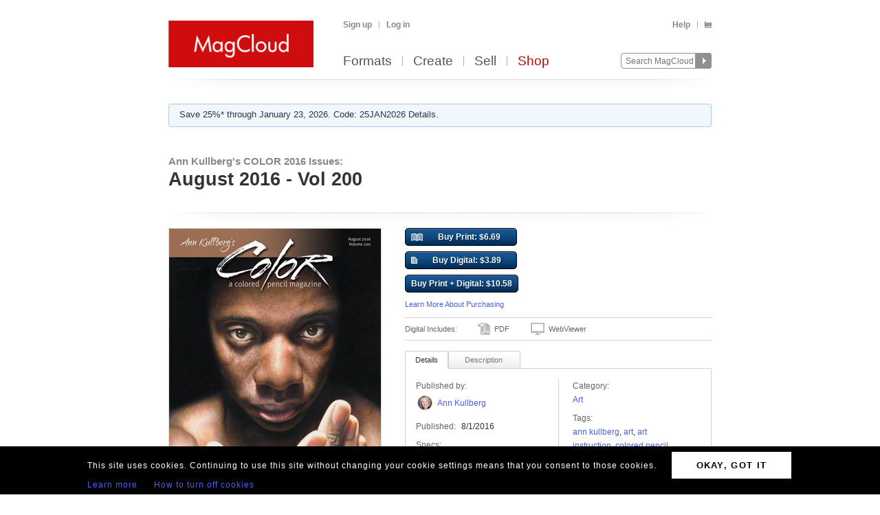

--- FILE ---
content_type: text/html; charset=utf-8
request_url: https://www.magcloud.com/browse/issue/1140724
body_size: 17637
content:

<!DOCTYPE html>
<html xml:lang="en-US" xmlns="http://www.w3.org/1999/xhtml" xmlns:fb="http://ogp.me/ns/fb#">
  <head id="head" runat="server">
  

    <title>Ann Kullberg&#39;s COLOR... | August 2016 - Vol 200 | MagCloud</title>
	<meta http-equiv="X-UA-Compatible" content="IE=11" />
    

<meta content='text/html; charset=utf-8' http-equiv='Content-Type' />
<meta content='false' http-equiv='imagetoolbar' />
<meta content='true' name='MSSmartTagsPreventParsing' />
<meta name="google-site-verification" content="q_LTD9HqDWeDrZqzQBNo-LkcsVyTTzq5D94C90KVBZU" />
<meta name="msvalidate.01" content="00DB7368256687F09E8D5A198C788AE9" />

<meta name="title" content='Ann Kullberg&#39;s COLOR... | August 2016 - Vol 200 | MagCloud' />
<meta name="description" content="Step by Step
Jesse Lane offers detailed insight into his process for the award-winning portrait &quot;Manifest.&quot;

Also in this issue:

Rescued by a Snow Leopard:  In this month&#39;s artist profile, Lisa Ann Watkins talks about challenges every artist can relate too! 

Art Tech: Quick Self-Critique Method, explained.

Spotlight: Cecilia Kinzie is helping beginners transition from adult coloring books to original art!

NEW SECTION: Draw Me! Draw the candlestick in 10 minutes, snap a picture, send it in for a chance to win a $15 gift certificate.

And MUCH more..." />

    <link rel="canonical" href="https://www.magcloud.com/browse/issue/1140724">


    <link rel="stylesheet" href="https://use.typekit.net/xyc3bss.css">

      <script type="text/javascript">
        var pattern = "://magcloud.com";
        if (window.location.href.indexOf(pattern) > 0) {
          var redirectUrl = window.location.href.replace(pattern, "://www.magcloud.com");
          window.location.href = redirectUrl;
        }
      </script>

    <!-- Google tag (gtag.js) -->
<script async src="https://www.googletagmanager.com/gtag/js?id=G-TKC76TC6QD"></script>
<script>
    window.dataLayer = window.dataLayer || [];
    function gtag() { dataLayer.push(arguments); }
    gtag('js', new Date());

    gtag('config', 'G-TKC76TC6QD');
gtag('event', "OTP_LandingPage"),{"OTP_LandingPage": "|browse|issue|1140724"};
</script>


      <script src="/node_modules/jquery/dist/jquery.js?__v=10950343016" type="text/javascript"></script>


      <script src="/resource/gettext.js?__c=en-US&__v=10950343016" type="text/javascript"></script>
      
      <script src="/js/libs/underscore-min.js?__v=10950343016" type="text/javascript"></script>
      
      <script src="/js/libs/modernizr-1.7.min.js?__v=10950343016" type="text/javascript"></script>
      

      <link href='/favicon.ico' rel='shortcut icon' type='image/x-icon' />
      <link href='/touchicon.png' rel='apple-touch-icon' type='image/x-icon' />

      
            <link rel="alternate" type="application/rss+xml" title="Recent Publications" href="/feed/getrecentpublicationissues?publicationId=1024231" />
        
        <script type="text/javascript">var __d = new Date(); $.post("https://www.magcloud.com/account/settimezoneoffsetajax", { offset: __d.getTimezoneOffset() * -1 });</script>
      
    <base href="https://www.magcloud.com/" />


<script type="text/javascript">
  $(document).ready(function () {
    
      if ($MC.GoogleAnalytics !== undefined) {
          $MC.GoogleAnalytics.init('');
      }
  });
</script>

    

    
  <link rel="stylesheet" type="text/css" media="screen, projection" href="/resource/10950343016/css?%2fcss%2freset.css+%2fcss%2fcore.css+%2fcss%2ficons.css+%2fcss%2fjsDatepicker.css+%2fcss%2ftour.css+%2fcss%2fShared%2fModules%2fEmailSignup.css+%2fcss%2fShared%2fbannerModal.css+%2fcss%2fsimpleIssueList.css+%2fcss%2fjqModal_Custom.css+%2fcss%2fSubscribe%2fPublication.css+%2fjs%2fjquery%2fjquery.mCustomScrollbar.css+%2fcss%2fDownloads%2fembed.css+%2fcss%2fShared%2fsocialMediaBadges.css+%2fcss%2fShared%2fcommentsWidget.css" />
  
  <link rel="stylesheet" type="text/css" media="print" href="/resource/10950343016/css?%2fcss%2fprint.css" />
  
<script type="text/javascript" src="/resource/10950343016/js?%2fjs%2fbrowserDetect.js+%2fjs%2fCore%2fpupa.js+%2fjs%2fCore%2fflashMessage.js+%2fjs%2fCore%2fg.js+%2fjs%2fCore%2fcallbacks.js+%2fjs%2fShared%2fdialog.js+%2fjs%2fShared%2fflyout.js+%2fjs%2ftour.js+%2fnode_modules%2fjquery-ui-dist%2fjquery-ui.min.js+%2fjs%2fjquery%2fjqmodal.js+%2fjs%2fjquery%2fjquery.mousewheel.js+%2fjs%2fsimpleIssueList.js+%2fjs%2fjquery%2fjquery.mcpager.js+%2fjs%2fjquery%2fjquery.jqote2.min.js+%2fjs%2fsubscribe%2fpreviewer.js+%2fjs%2fsubscribe%2fissue.js+%2fjs%2fcart%2faddToLibrary.js+%2fjs%2fjquery%2fjquery.fullscreen.js+%2fjs%2fjquery%2fjquery.mCustomScrollbar.js+%2fjs%2fDownloads%2fWebviewer%2fembed.js+%2fjs%2fShared%2ftabbed.js+%2fjs%2fSubscribe%2fappDetection.js+%2fjs%2fShared%2fissueLink.js"></script>


<script>
    $MC.assemblyVersion = '10950343016';
</script>
    


<!--[if IE]>
  <script type="text/javascript" src="/js/ieCss.js?__v=10950343016"></script>
  <script type="text/javascript">
    var ieCssUrl = "/css/ie.css?__v=10950343016";
    var ie9CssUrl = "/css/ie9.css?__v=10950343016";
    var selectivizrUrl = "/js/selectivizr.js?__v=10950343016";
    $MC.IE.init(ieCssUrl, ie9CssUrl, selectivizrUrl);
  </script>
<![endif]-->

<!-- Firefox -->
<style type="text/css">
  @-moz-document url-prefix() {
    /* button.mc-button {
      padding-top: 6px;
      padding-bottom: 6px;
    }
    button.mc-button.mini {
      padding-top: 4px;
      padding-bottom: 4px;
    } */
    .module.video .content {
      height: 315px;
      outline: 0;
    }
  }
</style>

    
  <script src="/js/core/st.js"></script> 
  


<meta property="fb:app_id" content="421593647888306" />
<meta property="og:url" content="https://www.magcloud.com/browse/issue/1140724" />
<meta property="og:site_name" content="MagCloud" />
<meta property="og:title" content="August 2016 - Vol 200" />
<meta property="og:description" content="Step by Step
Jesse Lane offers detailed insight into his process for the award-winning portrait &amp;quot;Manifest.&amp;quot;

Also in this issue:

Rescued by a Snow Leopard:  In this month&amp;#39;s artist profile, Lisa Ann Watkins talks about challenges every artist can relate too! 

Art Tech: Quick Self-Critique Method, explained.

Spotlight: Cecilia Kinzie is helping beginners transition from adult coloring books to original art!

NEW SECTION: Draw Me! Draw the candlestick in 10 minutes, snap a picture, send it in for a chance to win a $15 gift certificate.

And MUCH more..." />
<meta property="og:type" content="product" />
  <meta property="og:image" content="https://s3.amazonaws.com/storage4.magcloud.com/image/c2c441f5b633524e9e99b59966800ed2.jpg"/>
    <meta property="og:image:type" content="image/jpeg" />
  <!--
<PageMap>
  <DataObject type="issue">
    <Attribute name="issueId" value="1140724" />
    <Attribute name="productTypeId" value="1" />
    <Attribute name="name" value="August 2016 - Vol 200" />
    <Attribute name="description" value="Step by Step
Jesse Lane offers detailed insight into his process for the award-winning portrait &quot;Manifest.&quot;

Also in this issue:

Rescued by a Snow Leopard:  In this month&#39;s artist profile, Lisa Ann Watkins talks about challenges every artist can relate too! 

Art Tech: Quick Self-Critique Method, explained.

Spotlight: Cecilia Kinzie is helping beginners transition from adult coloring books to original art!

NEW SECTION: Draw Me! Draw the candlestick in 10 minutes, snap a picture, send it in for a chance to win a $15 gift certificate.

And MUCH more..." />
    <Attribute name="date" value="8/1/2016 7:17:25 PM" />
    <Attribute name="visibleToPublic" value="True" />
    <Attribute name="thumbnailUrl" value="https://s3.amazonaws.com/storage3.magcloud.com/image/7037b18706831b4190bef12399c5f480.jpg" />
    <Attribute name="pageCount" value="24" />
      <Attribute name="productTypeId" value="1" />
      <Attribute name="tags" value="ann kullberg,art,art instruction,colored pencil,colored pencil magazine,drawing" />
	<Attribute name="publicationId" value="1024231" />
    <Attribute name="publicationName" value="Ann Kullberg&#39;s COLOR 2016 Issues" />
  </DataObject>
</PageMap>
-->

  <style type="text/css">    
    div.header, div.main {
      padding-top: 0;
      padding-bottom: 8px;
    }
    .control-bar {
      margin-top: 15px;
      float: left;
    }
    .browse .header .info abbr {
      font-size: 100%;
    }
  </style>


  <script type="text/javascript">

      
        $(document).ready(function(){
          $MC.WebViewerEmbedded.init('body', '.launch-fullscreen');
        });
      

    $(document).ready(function() {
      var $tabContainer = $("#publicationTabs");

      var publicationTabs = new $MC.Tabbed($tabContainer, function(selectedTabId){
        if (selectedTabId === "publisher_tab") {
          $tabContainer.addClass("publisher");
        } else {
          $tabContainer.removeClass("publisher");
        }
      });
    });

    $(function() {
         
        var followUrl = 'https://www.magcloud.com/following/follow?publicationId=1024231';
        var unfollowUrl = 'https://www.magcloud.com/following/unfollow?publicationId=1024231';
        var previewUrls =  [
          'https://s3.amazonaws.com/storage.magcloud.com/image/preview/79ca5a2b4a842c4ea9df6cd306d01b98.jpg', 'https://s3.amazonaws.com/storage2.magcloud.com/image/preview/2035a6c25dd2d64b93d11480863c102e.jpg', 'https://s3.amazonaws.com/storage1.magcloud.com/image/preview/ad8069a386c0fa4f97ba30fb3ec28717.jpg', 'https://s3.amazonaws.com/storage2.magcloud.com/image/preview/40876012261dae4c80200dda70417a7c.jpg', 'https://s3.amazonaws.com/storage2.magcloud.com/image/preview/1b13fd2b5035e6418bd1eeca845acca4.jpg', 'https://s3.amazonaws.com/storage4.magcloud.com/image/preview/304c7f43bb2e3e4ba3d150cf670f0317.jpg', 'https://s3.amazonaws.com/storage3.magcloud.com/image/preview/4fe44d359913af4eba14b63b4866be36.jpg', 'https://s3.amazonaws.com/storage5.magcloud.com/image/preview/03a5ab9cd55ecb41a6725bfbbc1ffff3.jpg', 'https://s3.amazonaws.com/storage.magcloud.com/image/preview/a6f9891e3e573b47b88bac5fc2ac4a19.jpg', 'https://s3.amazonaws.com/storage5.magcloud.com/image/preview/6773c766733e6940a6b56e6e34d0bfe8.jpg', 'https://s3.amazonaws.com/storage5.magcloud.com/image/preview/bd271a4e6369234a9703a9b6267bd2e9.jpg', 'https://s3.amazonaws.com/storage2.magcloud.com/image/preview/e7390c1cebdd5641ab7b2aa118867f3a.jpg', 'https://s3.amazonaws.com/storage1.magcloud.com/image/preview/8fcf6abc28492b4e9c2263cd3912ecd5.jpg', 'https://s3.amazonaws.com/storage1.magcloud.com/image/preview/fd6c25396a32f144b3ef8fd383751a69.jpg', 'https://s3.amazonaws.com/storage.magcloud.com/image/preview/6d671f4f93c5164a81280bc7d71058f9.jpg', 'https://s3.amazonaws.com/storage.magcloud.com/image/preview/4f2575f67a3dc44da8e341e82c9e33fc.jpg', 'https://s3.amazonaws.com/storage2.magcloud.com/image/preview/299f0824666dbb48961c1308a55c9177.jpg', 'https://s3.amazonaws.com/storage5.magcloud.com/image/preview/2f8acbb4c7030e49b7bcccc52d6bb98b.jpg', 'https://s3.amazonaws.com/storage.magcloud.com/image/preview/41802f239de8cf4a83e44c7d85b6e133.jpg', 'https://s3.amazonaws.com/storage2.magcloud.com/image/preview/89aa887de04bb74296b65f32d86efaf6.jpg', 'https://s3.amazonaws.com/storage.magcloud.com/image/preview/e14e5f9e0cc11345ad3366c27b7400c9.jpg', 'https://s3.amazonaws.com/storage1.magcloud.com/image/preview/099a4555062a114cab8f9fe5092786b8.jpg', 'https://s3.amazonaws.com/storage.magcloud.com/image/preview/efac8694228c014e92584e9f05a8eb5c.jpg', 'https://s3.amazonaws.com/storage4.magcloud.com/image/preview/1caa396c67e4d5419c24774dd84f8d0b.jpg'
        ];
        var issuePageCount = 24;
        var previewLimit = 0;
        $MC.Issue.init(followUrl, unfollowUrl, previewUrls, issuePageCount, previewLimit);
    });
  </script>

    


    <script type="text/javascript">
      $(document).ready(function () {
        $MC.FlashMessage.init("#flash");
      });
    </script>
      



<!-- Hotjar Tracking Code for www.magcloud.com -->
<script>
    (function (h, o, t, j, a, r) {
        h.hj = h.hj || function () { (h.hj.q = h.hj.q || []).push(arguments) };
        h._hjSettings = { hjid: 46532, hjsv: 5 };
        a = o.getElementsByTagName('head')[0];
        r = o.createElement('script'); r.async = 1;
        r.src = t + h._hjSettings.hjid + j + h._hjSettings.hjsv;
        a.appendChild(r);
    })(window, document, '//static.hotjar.com/c/hotjar-', '.js?sv=');
</script>


  </head>

  <body id="browse">
  


<script type="text/javascript">
    /*** TEALIUM DATALAYER ***/
    utag_data = {
    };
    /*** TEALIUM SNIPPET ***/
    (function (t, e, a, l, i, u, m) {
        t = "blurb/magcloud"; // account/profile
        e = (function () {
            var host = document.location.hostname; return (/^(www\.)?magcloud\.com/).test(host) ? 'prod' : ((/ec2|integration|master|ws/).test(host) ? 'qa' : 'dev');
            }
        )();
        a = '/' + t + '/' + e + '/utag.js'; l = '//tags.tiqcdn.com/utag' + a; i = document; u = 'script'; m = i.createElement(u); m.src = l; m.type = 'text/java' + u; m.async = true; l = i.getElementsByTagName(u)[0]; l.parentNode.insertBefore(m, l);
    })();
</script>  




  <div id="container">
      




<div class="group mc-header" id="header">
  <div>
    <a class="logo" href="/">
      <img alt='MagCloud' src='/images/layout/mc-logo-large.png?__v=20111021&__v=10950343016' 
          title='Home' height='68' width='211' />
    </a>
  </div>

  <div class="group" id="menu">
    <div id='menu-links' class='group'>
      
            <ul class="login-info group">
              <li>
                <a id='hdrsignup' href='/signup'>
                  Sign up</a>
              </li>
              <li>
                <a id='hdrsignin' href='/account/loginfrom?url=%2Fbrowse%2Fissue%2F1140724'>  
                  Log in</a>
              </li>
            </ul>
        

      <ul class='group'>        
        

        

        <li>
          <a href="/help">  
            Help</a>
        </li>
        
        <li>
          <a href="/cart">
          <span class="smaller add-to-cart icon" style="margin-right: 0;"></span>
          
          </a> 
        </li>           
      </ul>

    </div>
    <div id='optional-menu-links' class='group'>  
      <ul class='group'>
        
      </ul>
    </div>
      
    <div id='nav' class='group mc-nav'>
        
      <ul>
          <li >
            <a href="/formats">  
              Formats</a>
          </li>
          <li >
            <a href="/create">  
              Create</a>
              
          </li>
            <li >
              <a href="/sell">  
                Sell</a>
            </li>
            <li class="selected">
              <a href="/shop">  
                Shop</a>
            </li>
      </ul>
        

      <div id="searchContainer">
        
        <form id="searchForm" method="get" action='https://www.magcloud.com/browse/search'>          
          <input id="headerSearchBox" class="search text" name="q" type="text" title="Enter search text" maxlength="
              70" />
          <input id="headerSearchButton" type="image" src="/images/icons/search.png" />
        </form>
        
      </div>

    </div>
  </div>
</div>
    
 
 
<script type="text/javascript">
  $MC.preloadImages(["/images/icons/search-hover.png"]);

  function search(term) {
      var searchUrlPattern = 'https://www.magcloud.com/browse/search?q={0}';

      if (term != null && term.length > 0 && term != SEARCH_HINT) {
          var url = searchUrlPattern.replace("{0}", term);
          window.location.href = url;
      }
  }
  //URL: /
  //This comment must have .js in it or translation fails  
  var SEARCH_HINT = Gettext._("Search MagCloud");   //"Search MagCloud";

  $(document).ready(function() {
    $("#searchForm").bind("submit", function() {
        search($("#headerSearchBox").val());
        
        return false;
    });

    $("#headerSearchBox").focus(function() {
        if ($(this).val() == SEARCH_HINT) {
            $(this).val("");
            $(this).removeClass("new-search");
          }
        
        $("#headerSearchButton").attr("src", "/images/icons/search-hover.png");
    });

    $("#headerSearchBox").blur(function() {
        if ($(this).val() == "") {
            $(this).val(SEARCH_HINT);
            $(this).addClass("new-search");
        }
        
        $("#headerSearchButton").attr("src", "/images/icons/search.png");
      });

    $("#headerSearchBox").blur();
  });
</script>    

    
      <div class="group main-master" id="content">
        
<div id="flash" class="flash "
  title="Click to clear this message">    
  
</div>

        


  <div class="promo-banner">
    
    <script type="text/javascript">
        $(document).ready(function () {
            $("#sticky-banner").on("click",
                function() {
                    $("body").addClass("opened-promo-banner-modal");

                    var openedModal = $('.opened-promo-banner-modal');
                    var closeModal = $(".promo-banner-modal-close");
                    openedModal.on("click", function (event) {
                        //console.log("body classes:", $("body").attr("class"));
                        if (event.target.id == "promoBannerModalId") {
                            //console.log("clicked outside");
                            $("body").removeClass("opened-promo-banner-modal");
                            $(this).unbind('click');
                            $(closeModal).unbind('click');
                            $("#promoBannerModalId").hide();
                        }
/*
                        else {
                            console.log("clicked inside");
                        }
*/
                    });
                    $("#promoBannerModalId").show();

                    closeModal.one("click",
                        function() {
                            //console.log($("body").attr("class"));
                            //console.log("close cliked");
                            $("body").removeClass("locked-promo-banner-modal");
                            openedModal.unbind('click');
                            $("#promoBannerModalId").hide();
                        });
                });

        });
    </script>

    <div id="promoBannerModalId" class="promo-banner-modal">

        <!-- Modal content -->
        <div class="promo-banner-modal-content">
            <div class="promo-banner-modal-close"></div>
            <div class="Promo_Banner_Modal_Title some-space-bottom-30" style="">25% off everything!*</div>
            <div class="Promo_Banner_Modal_Subtitle some-space-bottom-20">Code: 25JAN2026</div>
            <div class="Promo_Banner_Modal_Code some-space-bottom-30">Ends January 23, 2026. </div>

            <div class="Promo_Banner_Modal_Details">*Offer valid through January 23, 2026 (11:59 p.m. local time) with code: 25JAN2026. Valid for all full-priced printed publications purchased through your own account. A 25% discount is applied toward your product total, excluding any author mark-up, with no minimum or maximum order amount. This offer is good for two uses, and cannot be used for digital publications, combined with volume discounts, custom orders, other promotional codes, or gift cards, or used for adjustments on previous orders.</div>
        </div>

    </div>
        

    <div id="sticky-banner" class="middle-col expand-left expand-right">
      <p>
        Save 25%* through January 23, 2026. Code: 25JAN2026 Details.
      </p>
    </div>
  </div>
  
        


        <div class="heading">
            <div id="heading-title" class="group">
              
  

<div id="magazineBanner_b88c854e-606e-4c27-aaaf-92b3388910ac">

  <div class="magazine-banner-text-header group ">
    
        <h3>
          <a href="/browse/magazine/1024231">Ann Kullberg&#39;s COLOR 2016 Issues:</a>
        </h3>
        <h1 class="publication-name">August 2016 - Vol 200</h1>
      
  </div>
  
  <div class="magazine-banner-overlay" style="position:fixed; display:none;">
    <div class="group">
      <img class="magazine-banner-overlay-image" src="/images/custom-magazine-banner-placeholder.png?__v=20110810" alt="Ann Kullberg&#39;s COLOR 2016 Issues" />
    </div>

    <div style="margin-top:6px;">
      <div style="float:left;">
        <a id="browseBannerImageFile_b88c854e-606e-4c27-aaaf-92b3388910ac" class="mini strong mc-button" href="#" style="*margin-top:-11px">
          Browse</a>
        <input type="text" id="browseBannerImageFileText_b88c854e-606e-4c27-aaaf-92b3388910ac" class="medium-small text" style="width:auto;" autocomplete="off" readonly="readonly" />
        <div class="clear"></div>
      </div>

      <div style="float:right;width: 532px;">
        <span class="smaller sans-serif note" style="line-height: 36px;">
          Maximum 790x90px. JPG, GIF, PNG.</span>
        <a href=" " class="mini mc-button upload-banner-image-button" onclick="">
          Upload Banner</a>
        <a href=" " class="mini mc-button cancel" onclick="">
          Cancel</a>
      </div>
    </div>

    <div class="banner-upload-error">
      <div class="clear"></div>
      <p class="smaller error note"></p>
    </div>
  </div>

  <div class="magazine-banner-container">
    <div class="magazine-banner-image-container" style="display:none;">
      <a href="/browse/magazine/1024231">
        <img class="magazine-banner-image" alt="Ann Kullberg&#39;s COLOR 2016 Issues" />
      </a>
      <div class="magazine-banner-image-hover-region">
        <div>
          <a class="magazine-banner-change-link" href=" "><span class='wrench icon'></span> 
            Change
          </a><br />
          <a class="magazine-banner-remove-link" href=" "><span class='remove icon'></span> 
            Remove
          </a>
        </div>
      </div>
    </div>
  </div>
</div>

<script type="text/javascript">
  $(function() {
    var removeBannerUrl = '/publish/removemagazinebannerimage/1024231';
    var setMagazineBannerImageUrl = '/publish/setmagazinebannerimage/1024231';
    var isOwner = false;
    var controlId = 'magazineBanner_b88c854e-606e-4c27-aaaf-92b3388910ac';
    var browseBannerImageFileId = 'browseBannerImageFile_b88c854e-606e-4c27-aaaf-92b3388910ac';
    var browseBannerImageFileTextId = 'browseBannerImageFileText_b88c854e-606e-4c27-aaaf-92b3388910ac';

    if (isOwner)
      new $MC.MagazineBanner(controlId, browseBannerImageFileId, browseBannerImageFileTextId, removeBannerUrl, setMagazineBannerImageUrl);
  });
</script>



            </div>
        
            <div id="heading-description" class="section group">
              
            </div>
        </div>
      </div>
    </div>

    
    <div class="blb-container">
      <div class="group main-master blb-content">
        <div id="mainpane" class="blb-mainpane mainpane group">
          










<div class="divided section-container">
  <div class="browse section group two-col" style="padding-top:7px">
    <div class="main" style="width:788px">
  
      

  <script type="text/javascript">
    var addToLibraryContainerSelector = "#issuedetails-pricecontainer";
    var handleAddToLibrary = function (successful, message) {
      var $container = $(addToLibraryContainerSelector);
      $("#button-action-message p", $container).html(message);
      $("#button-action-message", $container).show();
      if (successful) {
        $("#button-action-message", $container).addClass("success").removeClass("error");
        $(".addToLibrary", $container).unbind().click(function (e) {
          e.preventDefault();
        });
      }
      else {
        $("#button-action-message", $container).addClass("error").removeClass("success");
      }
    };

    $(function () {
      var addToLibrary = $MC.AddToLibrary.init(handleAddToLibrary, addToLibraryContainerSelector);
    });
  </script>
  <div class="issue " style="position:relative">
    <div id="coverAndSharing">
      


<div class="thumb-box
    nomargins
    large
    "
>

  
	<a class="thumb launch-fullscreen" href="/webviewer/1140724?isEmbedded=True"
    
 title="Click to Read Sample" rel="nofollow" target="_blank">
		<img src="https://s3.amazonaws.com/storage4.magcloud.com/image/c2c441f5b633524e9e99b59966800ed2.jpg"
 alt="Publication preview" />
	</a>

  
</div>


      <div class="clear"></div>
      <img class="showcase" src="/images/detail-page-shelf.png" />
              <a href="/webviewer/1140724?isEmbedded=True"
                class="launch-fullscreen read sample" target="_blank" style="bottom: 160px;float: left;position: absolute;left:-8px;">
                Read Sample 
              </a>
            <div style="clear:both"></div>
            <ul class="share group show-preview">
              <li>
                <a rel="nofollow" id="ShowPreviewLink" href=" " class="white-gradient test_showAPreview">
                  <span class="preview icon large"></span>
                  Preview
                </a>
              </li>
            </ul>

<script>
$(document).ready(function(){
  // Social Button fade in
  setTimeout(function () {
    $('.social-buttons.fadeout').fadeOut('slow');
    $('.social-buttons.wrapper').css('overflow','visible');
  }, 3000); // This timeout is to gracefully load all buttons at once

  // Animates element while adding or removing a class name, horizontally or vertically
  function setElementVisibilityWithAnimation($element, className, startWidth, endWidth, isVisible, animationTime, isWidth ) {
    function animationDone(){
      if (!isVisible) {
        $element.hide();
        $element.removeClass(className);
      }
    }
    if (isVisible) {
      $element.addClass(className);
      $element.show();
    }
    $element.width(startWidth);
    if (isWidth) {
      $element.animate({
        width: endWidth
      }, animationTime, animationDone);
    } else {
      $element.animate({
        height: endWidth
      }, animationTime, animationDone);
    }
  }

  // More Button extended view toggle
  function toggleSlideView($toggledElement, visibleCallback, hiddenCallback) {
    if ($toggledElement.is(':visible')) {
      hiddenCallback();
    } else {
      visibleCallback();
    }
  };

  var $morebtn = $('.expanded.social-buttons.alignment-center');
  var expandedWidth = ($('.more.expanded .social-media-badge').length * 20 + 6); //Test on /Learn and logged in on /Browse/Issue after changing values

  // Social More Button
  $('.more').children('span').click(function (e) {
    e.preventDefault();
    toggleSlideView($morebtn,
      function () {
        setElementVisibilityWithAnimation($morebtn, 'visible', 0, expandedWidth, true, 300, true)
      },
      function () {
        setElementVisibilityWithAnimation($morebtn, 'visible', expandedWidth, 0, false, 300, true)
      });
    return false;
  });
  
  $(document).click(function (e) {
    if (!$(e.target).is(".more .button-white")) {
      setElementVisibilityWithAnimation($morebtn, 'visible', expandedWidth, 0, false, 300, true)
    }
  });

});
</script>

<div class="social-buttons wrapper">
    <div class="social-buttons alignment-center">
            <div class="social-media-badge large" data-source="Facebook">


<div id="fb-root"></div>

<fb:like href="https://www.magcloud.com/browse/issue/1140724" show_faces="false" data-layout="button_count" width="445" action="like" send="false"
>
</fb:like>

<script>
  $(document).ready(function(){
    // This method is executed after the SDK script has loaded
    window.fbAsyncInit = function () {
      FB.init({
        appId: "421593647888306",
        status: true, // check login status
        cookie: true, // enable cookies to allow the server to access the session
        xfbml: true  // parse XFBML
      });
      _ga.trackFacebook();

      //Track like event
      FB.Event.subscribe('edge.create', function (href, widget) {
        //$MC.log('You just liked ' + href);
          $MC.GoogleAnalytics.doEventTrack("general", "Shared-Publication-Facebook", "1140724");
          $MC.GoogleAnalytics.doReferrEventTrack("general", "Shared-Publication-Facebook", "1140724");
      });

      //Track unlike event
      //FB.Event.subscribe('edge.remove', function (href, widget) {
        //$MC.log('You just unliked ' + href);
        //$MC.GoogleAnalytics.doEventTrack("general", "Shared-Publication-Facebook", "1140724");
      //});



      //FB.Event.subscribe("xfbml.render", function (response) {
        // do what ever
        //console.log('comments loaded');
      //});

      //FB.Event.subscribe("xfbml.render", function (response) {
        //$MC.log('like button loaded');
        //$('#infoMenu.side-menu').removeClass('not-loaded');
      //});
      
    };

    // Load the SDK's source Asynchronously
    (function (d) {
      var js, id = 'facebook-jssdk', ref = d.getElementsByTagName('script')[0];
      if (d.getElementById(id)) { return; }
      js = d.createElement('script'); js.id = id; js.async = true;
      js.src = "//connect.facebook.net/en_US/all.js";
      ref.parentNode.insertBefore(js, ref);
    }(document));
  });
</script>            </div>    
            <div class="social-media-badge large" data-source="Twitter">

<a href="https://twitter.com/share" class="twitter-share-button" data-url="https://www.magcloud.com/browse/issue/1140724?__r=&amp;s=w" data-text="August 2016 - Vol 200" data-count="none">Tweet</a>

<script>    
// First, load the widgets.js file asynchronously 
window.twttr = (function (d, s, id) {
  var t, js, fjs = d.getElementsByTagName(s)[0];
  if (d.getElementById(id)) return; js = d.createElement(s); js.id = id;
  js.src = "//platform.twitter.com/widgets.js"; fjs.parentNode.insertBefore(js, fjs);
  return window.twttr || (t = { _e: [], ready: function (f) { t._e.push(f) } });
}(document, "script", "twitter-wjs"));

var _trackEvent = function (event_provider, socialAction, opt_target, opt_pagePath) {
  //_gaq.push(_ga.getSocialActionTrackers_('twitter', socialAction, opt_target, opt_pagePath));

  if (socialAction == "click" && !!$MC.GoogleAnalytics) {
      $MC.GoogleAnalytics.doEventTrack("general", "Shared-Publication-Twitter", "1140724");
      $MC.GoogleAnalytics.doReferrEventTrack("general", "Shared-Publication-Twitter", "1140724");
  }
};

// Log any kind of Web Intent event to Google Analytics
// Category: "twitter_web_intents"
// Action: Intent Event Type
// Label: Identifier for action taken: tweet_id, screen_name/user_id, click region

// Define our custom event handlers
function clickEventToAnalytics(intent_event) {
    if (intent_event) {
      _trackEvent('twitter_web_intents', intent_event.type, "https://www.magcloud.com/browse/issue/1140724", "https://www.magcloud.com/browse/issue/1140724");
    };
}

function tweetIntentToAnalytics(intent_event) {
    if (intent_event) {
      _trackEvent('twitter_web_intents', intent_event.type, "https://www.magcloud.com/browse/issue/1140724", "https://www.magcloud.com/browse/issue/1140724");
    };
}

function favIntentToAnalytics(intent_event) {
    tweetIntentToAnalytics(intent_event);
}

function retweetIntentToAnalytics(intent_event) {
    if (intent_event) {
        var label = intent_event.data.source_tweet_id;
        _trackEvent('twitter_web_intents', intent_event.type, label, "https://www.magcloud.com/browse/issue/1140724");
    };
}

function followIntentToAnalytics(intent_event) {
    if (intent_event) {
        var label = intent_event.data.user_id + " (" + intent_event.data.screen_name + ")";
        _trackEvent('twitter_web_intents', intent_event.type, label, "https://www.magcloud.com/browse/issue/1140724");
    };
}

// Wait for the asynchronous resources to load
twttr.ready(function (twttr) {
    // Now bind our custom intent events
    twttr.events.bind('click', clickEventToAnalytics);
    twttr.events.bind('tweet', tweetIntentToAnalytics);
    twttr.events.bind('retweet', retweetIntentToAnalytics);
    twttr.events.bind('favorite', favIntentToAnalytics);
    twttr.events.bind('follow', followIntentToAnalytics);
});

  </script>            </div>    
            <div class="social-media-badge large" data-source="Pinterest">


<a href="https://pinterest.com/pin/create/button/?url=https%3a%2f%2fwww.magcloud.com%2fbrowse%2fissue%2f1140724%3f__r%3d%26s%3dw&amp;media=https%3a%2f%2fs3.amazonaws.com%2fstorage4.magcloud.com%2fimage%2fc2c441f5b633524e9e99b59966800ed2.jpg&amp;description=Ann+Kullberg%27s+COLOR+2016+Issues%3a+August+2016+-+Vol+200%2c+%246.69+from+MagCloud" class="pin-it-button ga-social-event ga-referrer-event ga-event" count-layout="none"
  target="_blank"
  data-socialprovider="Pinterest"
  data-socialaction="share"
  data-eventcategory='general' data-eventaction='Shared-Publication-Pinterest' data-eventlabel='1140724'
  >
  <img border="0" src="//assets.pinterest.com/images/PinExt.png" title="Pin It" />
</a>
            </div>    
    </div>
    <div class="social-buttons overlay fadeout"></div>
</div>



<div class="comments-wrapper">
	
  <a class="toggle white-gradient">
      <span class="text">
        Show Comments
      </span>
      <span class="icon comment"></span>
    </a>
	<div class="comments  ">
    
    
  
		<div class="fb-comments" data-href="https://www.magcloud.com/browse/issue/1140724" data-num-posts="10" data-width="450"></div>
	</div>
</div>

<script>
  $(document).ready(function () {
    // Comments Box Toggle
    var $commentsWrapper = $('.comments-wrapper');
    var $commentIcon = $('.icon', $commentsWrapper);

    $('.comments-wrapper .toggle, .comments-wrapper .icon').click(function (e) {
      e.preventDefault();
      if ($('.comments', $commentsWrapper).is(':visible')) {
        $('.toggle .text', $commentsWrapper).text('Show Comments');
        $commentIcon.removeClass('minus');
      }
      else {
        $('.toggle .text', $commentsWrapper).text('Hide Comments');
        $commentIcon.addClass('minus');
      }
      $('.comments', $commentsWrapper).toggle();
      return false;
    });

    $(document).click(function(e){
      if (!$(e.target).is(".comments-wrapper .toggle")) {
        $('.toggle .text', $commentsWrapper).text('Show Comments');
        $commentIcon.removeClass('minus');
        $('.comments').hide();
      }
    });

  });
</script>        <div class="clear"></div>
    </div>
    <div class="group info" style="margin-left: 16px;width: 444px;" >


<div id="issueLinkDialog" class="get-issue-link dlgbox jqmWindow">
  <div class="dlghead group">
    <h2>
      Get the Link to This Publication</h2>
  </div>

  <div class="narrow form-container dlgbody group main">
    <ul class="group">
      <li class="group">
        <label class="wraps">
          Publication link:</label>
        <div class="not-input" style="margin:0;">
          <input class="text" id="IssueLink" name="IssueLink" type="text" value="https://www.magcloud.com/browse/issue/1140724" />
        </div>
      </li>
      <li class="form-item group">
        <p class="note">
          You can copy and paste this link into any site, or bookmark it online or offline with any service.
        </p>
      </li>
      <li class="form-item group">
        <a id="issueLink_close" class="strong mc-button jqmClose test_closeIssueLink">
          Done
        </a>
      </li>
    </ul>
  </div>
</div>
        <div class="group"> 
          

  <div id="issuedetails-pricecontainer" class="issuedetails-pricecontainer group">
    <div class="group" style="overflow: visible;">
      <ul class="buy-button-layout">
        <li>
          <a class="buy mini mc-button test_navToAddIssue" rel="nofollow" href="/cart/addissue/1140724">
            <span class="buy-print-button icon"></span>
            Buy Print: $6.69 
          </a>
        </li>
      </ul>
        <div class="clear"/>
                     <a class="mini buy mc-button test_navToAddDigitalIssue" rel="nofollow" href="/cart/addissue/1140724?type=Digital">
                         <span class="buy-digital-button icon"></span>       
                         Buy Digital: $3.89
                     </a>
      <div id="button-action-message" style="">
        <p>
          <img src="/images/ajax-loader-big.gif" alt="Adding to digital library..." />
        </p>
      </div>
    </div>
    <ul class="group more-info" style="overflow: visible;">
    

      <li class="heavy note">
        <a class="buy mini mc-button test_navToAddIssue" rel="nofollow" href="/cart/addissue/1140724?type=PrintAndDigital">
          Buy Print + Digital:
          $10.58  
        </a>
      </li>
    
    <li>
      <a href="/help/faq/category/ordering-checkout " target="_new" class="action2 test_navToDigitalDownloadsHelp">
        Learn More About Purchasing
      </a>
    </li>
  </ul>
  </div>


          
            <div class="heavy note digital-includes group" style="">
              Digital Includes:
              <span class="digital pdf">PDF</span>
              <span class="digital webviewer">WebViewer</span>
            </div>   
        </div>  
        <div id="publicationTabs">  
          
          <ul id="tabControl" class="tab-control group"> 
            <li class="tab selected" data-tabid="details_tab">Details</li>
            <li class="tab" data-tabid="description_tab">Description</li> 
          </ul>  
          
          <div class="tabs-body" style="top:24px; width: 100%; height: 236px; overflow-y: auto;" >
            <div class="tab-content selected details_tab">  
              

<dl class="info">
  <dt class="first publisher">
    Published by:</dt>
  <dd>
    <img class="small inline avatar" src="https://api.magcloud.com/Avatar/annmkullberg/Small" /><a href="/user/annmkullberg" class="test_navToUserHome">Ann Kullberg</a>
  </dd>
          
          
          
  <dt class="publish-date">
    Published:</dt>
  <dd>
    8/1/2016
  </dd>

  <dt>
    Specs:</dt>
  <dd>


<div class="issueProductInfo">
    <span class="print-icon inline product-info icon"></span>
    <span class="issueProductInfo_ProductName">
        Standard</span>
    <span class="issueProductInfo_Separator">
        /
    </span>                        
    <span class="issueProductInfo_SizeInfo">
        8.25&quot; x 10.75&quot;</span>
</div>    <span style="display:block;vertical-align:top;">
      24 pages
    </span>
          
      <span style="display:block">
      Saddle-stitched
      </span>
  </dd>
</dl>
<dl style="float:left;width: 40%;margin-left: 20px;">          
    <dt>
      Category:</dt>
    <dd>
      <a class="test_navToCategory" href="/shop/category/art">Art</a> 
    </dd>
          
    <dt>
      Tags:</dt>
    <dd class="issue-tags">
<a class="test_navToTag" href="/shop/tag/ann%20kullberg?p=0">ann kullberg</a>, <a class="test_navToTag" href="/shop/tag/art?p=0">art</a>, <a class="test_navToTag" href="/shop/tag/art%20instruction?p=0">art instruction</a>, <a class="test_navToTag" href="/shop/tag/colored%20pencil?p=0">colored pencil</a>, <a class="test_navToTag" href="/shop/tag/colored%20pencil%20magazine?p=0">colored pencil magazine</a>, <a class="test_navToTag" href="/shop/tag/drawing?p=0">drawing</a>    </dd>
</dl>               
            </div>
            
            <div class="tab-content description_tab">
              <p>              
Step by Step Jesse Lane offers detailed insight into his process for the award-winning portrait "Manifest."<br /><br />Also in this issue:<br /><br />Rescued by a Snow Leopard: In this month's artist profile, Lisa Ann Watkins talks about challenges every artist can relate too! <br /><br />Art Tech: Quick Self-Critique Method, explained.<br /><br />Spotlight: Cecilia Kinzie is helping beginners transition from adult coloring books to original art!<br /><br />NEW SECTION: Draw Me! Draw the candlestick in 10 minutes, snap a picture, send it in for a chance to win a $15 gift certificate.<br /><br />And MUCH more...              </p>
            </div>
            
          </div>
        </div>
    </div>
  </div>

    </div>
  </div>

    
    <div class="section group one-col">
      <div class='header'>
        <h2>
Also in <a href='/browse/magazine/1024231'>Ann Kullberg&#39;s COLOR 2016 Issues</a>        </h2>

		    <h3 class="secondary note">
1 - 3 of 11 other publications 		    </h3>		
      </div>

      <div class="control-grid-container">
		    <ul class="control-grid">
		<li class="clear">
			

<div class="priced-issue">
  <div class="small-issue-detail group">
    


<div class="thumb-box
    topright
    small
    "
>

  
	<a class="thumb " href="/browse/issue/1195773"
    
 title="December 2016 - Vol 204">
		<img src="https://s3.amazonaws.com/storage.magcloud.com/image/1e69383e11800a4c89dd7e6223e60b2d.jpg"
 alt="December 2016 - Vol 204" />
	</a>

  
</div>


    <div style="display:inline-block;width:140px;">
      <div class='info'>
        <a href="/browse/issue/1195773" class="issue-title test_navToIssue">
          <strong>December 2016 - Vol 204</strong> 
        </a>
      </div>
      

<div class="issueProductInfo">
    <span class="print-icon inline product-info icon"></span>
    <span class="issueProductInfo_ProductName">
        Standard</span>
    <span class="issueProductInfo_Separator">
        /
    </span>                        
    <span class="issueProductInfo_SizeInfo">
        8.25&quot; x 10.75&quot;</span>
</div>

<p class="description pricing" style="margin-bottom:0px;line-height:16px;">
  <span class="smaller note">
      <span class="inline buy-print icon"></span>
      Print:
  </span>
  <span class="smaller note">
    <strong>$6.69</strong>  
    
      +
      <span class="inline digital-bundle icon" title="Free Digital with Print Purchase" 
      style="margin:0 0 -6px 0;"></span>
    
  </span>
</p>


  <p class="description pricing" style="margin-bottom:0px;line-height:16px;">
    <span class="smaller note">
      <span class="smaller inline buy-digital icon"></span>
     Digital:
    </span>

    
      <span class="smaller note">
        <strong>$3.89</strong>
      </span>
    
  </p>


    </div>
  </div>
</div>

		</li>
		<li class="">
			

<div class="priced-issue">
  <div class="small-issue-detail group">
    


<div class="thumb-box
    topright
    small
    "
>

  
	<a class="thumb " href="/browse/issue/1180769"
    
 title="November 2016 - Vol 203">
		<img src="https://s3.amazonaws.com/storage5.magcloud.com/image/ba6a2a7fcb86eb49b720a7b750de1e42.jpg"
 alt="November 2016 - Vol 203" />
	</a>

  
</div>


    <div style="display:inline-block;width:140px;">
      <div class='info'>
        <a href="/browse/issue/1180769" class="issue-title test_navToIssue">
          <strong>November 2016 - Vol 203</strong> 
        </a>
      </div>
      

<div class="issueProductInfo">
    <span class="print-icon inline product-info icon"></span>
    <span class="issueProductInfo_ProductName">
        Standard</span>
    <span class="issueProductInfo_Separator">
        /
    </span>                        
    <span class="issueProductInfo_SizeInfo">
        8.25&quot; x 10.75&quot;</span>
</div>

<p class="description pricing" style="margin-bottom:0px;line-height:16px;">
  <span class="smaller note">
      <span class="inline buy-print icon"></span>
      Print:
  </span>
  <span class="smaller note">
    <strong>$6.69</strong>  
    
  </span>
</p>


  <p class="description pricing" style="margin-bottom:0px;line-height:16px;">
    <span class="smaller note">
      <span class="smaller inline buy-digital icon"></span>
     Digital:
    </span>

    
      <span class="smaller note">
        <strong>$3.89</strong>
      </span>
    
  </p>


    </div>
  </div>
</div>

		</li>
		<li class="last-col">
			

<div class="priced-issue">
  <div class="small-issue-detail group">
    


<div class="thumb-box
    topright
    small
    "
>

  
	<a class="thumb " href="/browse/issue/1169818"
    
 title="October 2016 - Vol 202">
		<img src="https://s3.amazonaws.com/storage5.magcloud.com/image/a8ef131abfc58841bdf45d06cd2ee520.jpg"
 alt="October 2016 - Vol 202" />
	</a>

  
</div>


    <div style="display:inline-block;width:140px;">
      <div class='info'>
        <a href="/browse/issue/1169818" class="issue-title test_navToIssue">
          <strong>October 2016 - Vol 202</strong> 
        </a>
      </div>
      

<div class="issueProductInfo">
    <span class="print-icon inline product-info icon"></span>
    <span class="issueProductInfo_ProductName">
        Standard</span>
    <span class="issueProductInfo_Separator">
        /
    </span>                        
    <span class="issueProductInfo_SizeInfo">
        8.25&quot; x 10.75&quot;</span>
</div>

<p class="description pricing" style="margin-bottom:0px;line-height:16px;">
  <span class="smaller note">
      <span class="inline buy-print icon"></span>
      Print:
  </span>
  <span class="smaller note">
    <strong>$6.69</strong>  
    
  </span>
</p>


  <p class="description pricing" style="margin-bottom:0px;line-height:16px;">
    <span class="smaller note">
      <span class="smaller inline buy-digital icon"></span>
     Digital:
    </span>

    
      <span class="smaller note">
        <strong>$3.89</strong>
      </span>
    
  </p>


    </div>
  </div>
</div>

		</li>
</ul>
      </div>
    </div>


  
<div id="PreviewerControl_3f4e9e2c-148e-4f0e-948f-d6f6323b7a4e" class="jqmWindow previewer standard">
  <a href=" " class="close-button">
    <img src="/images/icons/preview-close.png" />
  </a>
  <h3 class="previewer-title">
    
      <span class="title-prefix">Ann Kullberg&#39;s COLOR 2016 Issues:</span>
    
    <span class="issue-title">August 2016 - Vol 200</span>
  </h3>

  <div class="previewer-body"></div>

  
    <div class="cart-button-container">
      <a rel="nofollow" href="/cart/addissue/1140724" class="mini mc-button cart-button">
        <span class="invert-cart icon"></span>
        Add to Cart
      </a>
    </div>
  
</div>

<script type='text/html' id='PreviewerBodyTemplate_3f4e9e2c-148e-4f0e-948f-d6f6323b7a4e'>
<![CDATA[

<div>
  <table class="preview-img-container digest">
    <tr>
      <td class="button-cell">
        <$ if (!this.isFirstPage) { $>
          <a href=" " class="prev-link">
            <img src="/images/buttons/preview-prev.png" />
          </a>
        <$ } $>
      </td>
      <td class="left image-cell" style="height: <$= this.imageHeight $>px;">
        <$ if (this.leftImage) { $>
          <a href=" " class="left preview-img-link standard">
            <img src="<$= this.leftImage $>" class="left preview-img" style="float:right;"/>
          </a>
        <$ } else if (this.page !== 0) { $>
          <span>
            Sorry, the publisher has removed further pages for preview.</span>
        <$ } $>
      </td>
      <td class="right image-cell" style="height: <$= this.imageHeight $>px;">
        <$ if (this.rightImage) { $>
          <a href=" " class="right preview-img-link">
            <img src="<$= this.rightImage $>" class="right preview-img" style=""/>
          </a>
        <$ } else if (this.page !== this.pageCount - 1) { $>
          <span>
            Sorry, the publisher has removed further pages for preview.</span>
        <$ } $>
      </td>
      <td class="button-cell">
        <$ if (!this.isLastPage) { $><a href=" " class="next-link"><img src="/images/buttons/preview-next.png" /></a><$ } $>
      </td>
    </tr>
  </table>
  <div class="page-index">
    <$ var pageLinkCount = 9;
       var pageLinkIntervalLength = Math.min(pageLinkCount, this.previewPageLimit);
       var start = Math.max(0, 
        Math.min(
          this.page - Math.floor(pageLinkIntervalLength/2), 
          this.previewPageLimit - pageLinkIntervalLength
          )
        );
       var end = start + pageLinkIntervalLength;
       for (var p = start; p < end; p++) { 
        var isFrontCover = (p === 0);
        var isBackCover = (p === this.pageCount - 1);
       $>
       <$ if (p === start && !isFrontCover) { $><a href=" " class="page-link" page="<$= this.page - 1 $>">…</a><$ } $>
       <$ if (p !== this.page) { $>
        <a href=" " class="<$= (isFrontCover || isBackCover) ? 'cover ' : '' $>page-link" page="<$= p $>">
       <$ } else { $>
        <span class="<$= (isFrontCover || isBackCover) ? 'cover' : '' $>">
       <$ } $>
       <$ if (isFrontCover) { $>
        Front Cover
       <$ } else if (isBackCover) { $>
        Back Cover
       <$ } else { $>
        <$= (p * 2) + "-" + (p * 2 + 1)  $>
       <$ } $>
       <$ if (p !== this.page) { $>
        </a>
       <$ } else { $>
        </span>
       <$ } $>
       <$ if (p === end - 1 && !isBackCover) { $>
        <$ if (p >= this.previewPageLimit - 1) { $>
          (previewing <$= (this.previewIssuePageLimit) + " of " + (this.issuePageCount)  $> pages)
        <$ } else { $>
          <a href=" " class="page-link" page="<$= this.page + 1 $>">…</a>
        <$ } $>
       <$ } $>
    <$ } $>
  </div>
</div>
]]>
</script>

</div>

        </div>





          <div id="contentfooter" class="section group">
          
        </div>
      
        
  <div class="rss section group sans-serif">
    <p class="feeds">
      <span class='feed icon'></span>
      
        <a href="/feed/getrecentpublicationissues?publicationId=1024231">Recent Publications</a>
    </p>
    
    <p class='about note'>
    <!-- odd code formatting here to keep on page formatting correct-->
      (<a href='/browse/feeds'>About RSS</a>)
    </p>
  </div>            

      </div>
    
      

<div class="group mc-footer" id="footer">
  <ul class="link-section">
    

      <li>
        

        <a href="/formats" >
          Formats
            
        </a>
      </li>
    

      <li>
        

        <a href="/create" >
          Create
            
        </a>
      </li>
    

      <li>
        

        <a href="/sell" >
          Sell
            
        </a>
      </li>
    

      <li>
        

        <a href="/shop" >
          Shop
            
        </a>
      </li>
    

      <li>
        

        <a href="/blog" target='_blank'>
          Blog
            
        </a>
      </li>
    

      <li>
        

        <a href="/help" >
          Help
            
        </a>
      </li>
    

      <li>
        

        <a href="/about/terms" >
          Terms
            
        </a>
      </li>
    

      <li>
        

        <a href="https://www.blurb.com/privacy" target='_blank'>
          Privacy
            
        </a>
      </li>
    

      <li>
        

        <a href="/sitemap" >
          Sitemap
            
        </a>
      </li>
    
  </ul>

  <div class="social">
    

<ul class="find-us-list">
    <li><a href="https://www.facebook.com/MagCloud" target="_blank">
      <img src="/images/social/facebook.png?__v=10950343016" alt="Facebook" />
    </a></li>
    <li><a href="https://twitter.com/#!/magcloud" target="_blank">
      <img src="/images/social/twitter.png?__v=10950343016" alt="Twitter" />
    </a></li>
        <li><a href="https://pinterest.com/magcloud" target="_blank">
            <img src="/images/social/pinterest.png?__v=10950343016" alt="Pinterest" />
        </a></li>
        <li>
            <a href="https://www.instagram.com/magcloud" target="_blank">
                <img src="/images/social/instagram.png?__v=10950343016" alt="Instagram" />
            </a>
        </li>
</ul>

  </div>

  <p class="copyright note">
    &copy; 2026 RPI Print, Inc.
  </p>
</div>

    </div>
    
  <br clear="all" />
<section class="gdpr-banner">
    <table class="gdpr-banner__table">
        <tr>
        <td>
            <p class="gdpr-banner__text">This site uses cookies. Continuing to use this site without changing your cookie settings means that you consent to those cookies.</p>
            <a href="/gdprlearnmore" class="gdpr-banner__link">Learn more</a>
            <a href="/gdprhowto" class="gdpr-banner__link">How to turn off cookies</a>
        </td>
        <td>
            <a href="/gdprok" class="gdpr-banner__btn">OKAY, GOT IT</a>
        </td>
        </tr>
    </table>                       
</section>
  </body>
</html>
